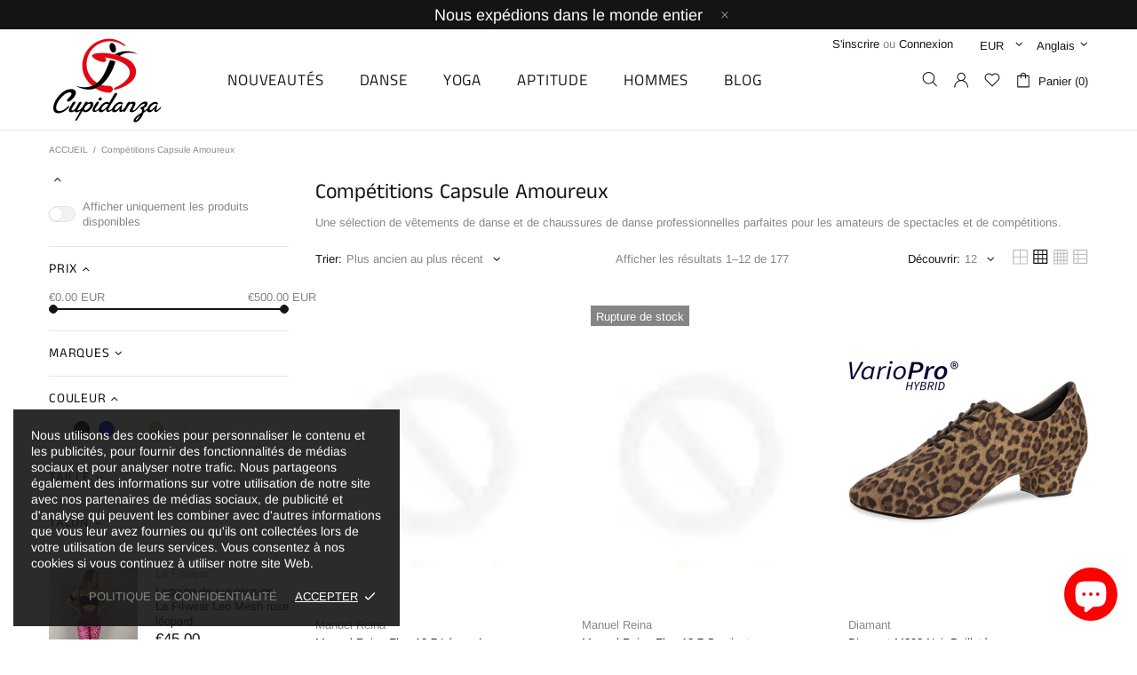

--- FILE ---
content_type: text/javascript
request_url: https://www.cupidanza.com/cdn/shop/t/27/assets/module.range-of-price.min.js?v=141576404533289737081593871041
body_size: -337
content:
theme.RangeOfPrice=function(){function e(){this.dom={}}e.prototype=$.extend({},e.prototype,{init:function(){if(this.dom.$range=$(".js-range-of-price"),this.dom.$range.length){var e={type:"double",force_edges:!0,prettify:function(e){return Shopify.formatMoney(100*e,theme.moneyFormat)}};Currency&&(this.dom.$range.on("change",function(){theme.ProductCurrency.update()}),$.extend(e,{onStart:function(){setTimeout(function(){theme.ProductCurrency.update()},0)},onFinish:function(){theme.ProductCurrency.update(),theme.Collections.onChangeControls()}})),this.dom.$range.ionRangeSlider(e)}},destroy:function(){this.dom.$range&&this.dom.$range.data("ionRangeSlider")&&(this.dom.$range.ionRangeSlider("destroy"),delete this.dom)},update:function(e,t){if(this.dom.$range){var n=this.dom.$range.data("ionRangeSlider");n.update({from:e,to:t})}},reset:function(){if(this.dom.$range.length){var e=this.dom.$range.data("ionRangeSlider");e.update({from:e.result.min,to:e.result.max})}}}),theme.RangeOfPrice=new e},$(function(){theme.RangeOfPrice()});

--- FILE ---
content_type: text/javascript
request_url: https://www.cupidanza.com/cdn/shop/t/27/assets/module.collections.min.js?v=86494235497878540591593871026
body_size: 2455
content:
theme.Collections=function(){function t(){this.dom={$collections:$(".js-collections")},this.settings={replace_method:"add"===$('[data-js-collection-replace="products"]').attr("data-js-collection-replace-method")?"add":"replace"},this.dom.$collections.length&&this.load()}t.prototype=$.extend({},t.prototype,{current:{url:null,ajax:null},url:{collection:null,params:null},controls:{collection:null,params:null},content:{collection:null},_parseUrl:function(){function t(t){$.each(t,function(){if("custom-filter"!==this){n.url.params||(n.url.params={});var t=this.split("="),e=t[0],a=t[1];"tag"===e&&(e="constraint"),n.url.params[e]||(n.url.params[e]=[]),n.url.params[e].push(a)}})}var e,a,n=this;if(this.current.url=decodeURIComponent(window.location.href),this.current.ajax=this.current.url,this.current.ajax.indexOf("view=")!=-1?$.each([6,12,18,24,48],function(){n.current.ajax.replace("view="+this,"view="+this+"-ajax")}):(this.current.ajax+=this.current.ajax.indexOf("?")!=-1?"&":"?",this.current.ajax+="view=ajax"),e=this.current.url.split("collections/")[1].split("/"),this.url.collection=e[0].split("?")[0],this.url.params=null,a=this.current.url.indexOf("custom-filter")!=-1,this.current.url.replace(/[?&]+([^=&]+)=([^&]*)/gi,function(e,o,i){var l=i.split("+");a&&"constraint"===o?t(l):(n.url.params||(n.url.params={}),n.url.params[o]=l)}),e[1]&&e[1].split("?")[0].length){var o=e[1].split("?")[0].split("+");n.url.params||(n.url.params={}),n.url.params.constraint||(n.url.params.constraint=[]),$.each(o,function(){n.url.params.constraint.push(this)})}},_buildUrl:function(){var t=this,e=this.controls.collection?this.controls.collection:this.url.collection,a={constraint:[]},n={constraint:[]};this.current.url="/collections/"+e,this.controls.params&&(window.page.default.only_available||window.page.default.logic_or||this.controls.params.vendor||this.controls.params.type||this.controls.params.title||this.controls.params.price||this.controls.params.only_available?($.each(["constraint","vendor","type","title","price","only_available","page"],function(e,o){if(t.controls.params[o]){var i=o.replace("constraint","tag"),l=[];"tag"===i||"vendor"===i||"type"===i?$(t.controls.params[o]).each(function(t,e){l.push(i+"="+e)}):"price"===i?l.push(i+"="+t.controls.params[o].join("-")):l.push(i+"="+t.controls.params[o][0]),l=l.join("+").replace(/ /gi,"-"),"add"===t.settings.replace_method&&"page"===o||a.constraint.push(l),n.constraint.push(l),"page"!==o&&a.constraint.length&&"custom-filter"!==a.constraint[0]&&(a.constraint.unshift("custom-filter"),n.constraint.unshift("custom-filter"))}}),$.each(["sort_by","view"],function(){if(t.controls.params[this]){var e=t.controls.params[this][0];a[this]=[e],n[this]=[e]}})):$.each(this.controls.params,function(e,o){var i=o.join("+");n[e]=[i],"add"===t.settings.replace_method&&"page"===e||(a[e]=[i])})),$.each(a,function(t,e){e.length?a[t]=e.join("+"):delete a[t]}),$.each(n,function(t,e){e.length?n[t]=e.join("+"):delete n[t]}),n.view=n.view?n.view+"-ajax":"ajax",this.current.ajax=this.current.url,Object.keys(a).length&&(this.current.url+="?"+decodeURIComponent($.param(a))),Object.keys(n).length&&(this.current.ajax+="?"+decodeURIComponent($.param(n)))},_setUrl:function(){history.pushState({foo:"filters"},this.current.url,this.current.url)},_parseControls:function(t){var e=this,a={};this.controls.collection=null,this.controls.params=null,$.each(["collection"],function(){var t=$('[name="'+this+'"]:checked').val();t&&(e.controls[this]=t)}),this.controls.collection||(this.controls.collection=this.url.collection),$.each({sort_by:"sort_by",view:"view_length",only_available:"only_available"},function(t,e){var n=$('[name="'+e+'"]').val(),o=window.page.default[e]+"";n&&n!==o&&(a[t]=[n])}),"collection"!==t&&($.each({constraint:["collection_with_tag","filter_by_tag","filter_by_color"],vendor:"filter_by_vendor",type:"filter_by_type"},function(t,e){var n=[];$.each($.isArray(e)?e:[e],function(){$('[name="'+this+'"]:checked').each(function(){for(var t=$(this).val(),e=0;e<n.length;e++)if(n[e]===t)return;n.push(t)})}),n.length&&(a[t]=n)}),$(["filter_by_title"]).each(function(){var t=$('[name="'+this+'"]').val();t&&(a.title=[t])}),$(["filter_by_price"]).each(function(){var t=$('[name="'+this+'"]'),e=t.val();if(e){var n=e?e.split(";"):null,o=n?+n[0]:+t.attr("data-from"),i=n?+n[1]:+t.attr("data-to");o===+t.attr("data-min")&&i===+t.attr("data-max")||(a.price=[100*o,100*i])}}),$(["filter_by_title"]).each(function(){var t=$('[name="'+this+'"]').val();t&&(a.title=[t])}),$(["page"]).each(function(){var t=$('[name="'+this+'"]').val();t&&1!==+t&&(a[this]=[t])}),$('[data-js-collection-current-tags] [data-filter-type="tag"]').each(function(){var t=$(this),e=t.attr("data-value"),n=0;if(a.constraint){for(;n<a.constraint.length;n++)if(a.constraint[n]===e)return;a.constraint.push(e)}else a.constraint=[e]})),Object.keys(a).length&&(this.controls.params=a)},_setControls:function(){var t=this;if($.each({sort_by:"sort_by",view:"view_length"},function(e,a){var n=t.url.params&&t.url.params[e]?t.url.params[e]:window.page.default[a];$('[name="'+a+'"]').val(n).trigger("update")}),$('[name="collection"]').removeAttr("checked"),$('[name="collection"][value="'+this.url.collection+'"]').prop("checked","checked"),$('[name="collection_with_tag"], [name="filter_by_tag"], [name="filter_by_color"], [name="filter_by_vendor"], [name="filter_by_type"], [name="only_available"]').removeAttr("checked"),$.each({constraint:["collection_with_tag","filter_by_tag","filter_by_color"],vendor:"filter_by_vendor",type:"filter_by_type",only_available:"only_available"},function(e,a){t.url.params&&t.url.params[e]&&$.each(t.url.params[e],function(){var e=this;$.each($.isArray(a)?a:[a],function(){var a="collection_with_tag"===this?'[data-section-for-collection="'+t.url.collection+'"] ':"";$(a+'[name="'+this+'"][value="'+e+'"]').prop("checked","checked")})})}),$('[name="filter_by_title"]').val(this.url.params&&this.url.params.title?this.url.params.title:""),this.url.params&&this.url.params.price){var e=this.url.params.price[0].split("-");theme.RangeOfPrice&&theme.RangeOfPrice.update(e[0]/100,e[1]/100)}else theme.RangeOfPrice&&theme.RangeOfPrice.reset()},_checkCurrentFilters:function(t){t&&(delete t.page,delete t.sort_by,delete t.view),this.$current_filter[t&&Object.keys(t).length?"removeClass":"addClass"]("d-none")},loadContent:function(t,e,a){var n=this;this.xhr&&this.xhr.abort(),theme.Loader.set($('[data-js-collection-replace="products"]').parent(),{fixed:!0,spinner:!theme.current.is_mobile&&null}),this.xhr=$.ajax({type:"GET",url:this.current.ajax,cache:!1,dataType:"html",success:function(o){var i=$(o);theme.ProductsView&&theme.ProductsView.update(i.find("[data-js-products]")),$("[data-js-collection-replace]").each(function(){var a=$(this),o=a[0].hasAttribute("data-js-collection-replace-only-full");if(n.content.collection!==t.collection||!o){var l,r=a.attr("data-js-collection-replace"),c=$('[data-js-collection-replace="'+r+'"]'),s=i.find('[data-js-collection-replace="'+r+'"]');"page"===e&&"add"===c.attr("data-js-collection-replace-method")?(c.append(s.children()),"products"===r&&theme.Loader.unset(c.parent())):(c.replaceWith(s),s[0].hasAttribute("data-js-collection-manual-visible")&&s.parents("[data-js-collection-manual-visible-section]")["true"===s.attr("data-js-collection-manual-visible")?"removeClass":"addClass"]("d-none-important"),s[0].hasAttribute("data-js-collection-replace-hide-empty")&&(l=s.parents("[data-js-collection-nav-section]"),l[s.find("input").length?"removeClass":"addClass"]("d-none")),"fullwidth-head"!==r&&"head"!==r||s.parents("[data-section-type]").trigger("section:reload"),"products"===r&&theme.Loader.unset(s.parent()),c.remove()),n.$pagination=n.dom.$collections.find("[data-js-collection-pagination]"),theme.current.is_mobile&&theme.Loader.unset(n.$sidebar)}}),n.content.collection!==t.collection&&i.find("[data-js-collection-visible-element]").each(function(){var t=$(this),e=t.attr("data-js-collection-visible-element");$('[data-js-collection-visible-element="'+e+'"]')["true"===t.attr("data-js-collection-visible")?"removeClass":"addClass"]("d-none-important")}),theme.ImagesLazyLoad.update(),n.content.collection!==t.collection&&$.each({sort_by:"sort_by",view:"view_length"},function(e,a){var n=t.params&&t.params[e]?t.params[e]:window.page.default[a];$('[name="'+a+'"]').val(n).trigger("update")}),theme.ProductCurrency.update(),theme.StoreLists.checkProductStatus(),theme.ProductReview.update(),theme.Tooltip&&theme.Tooltip.init(),i.remove(),n.xhr=null,n.content.collection=t.collection,a&&a()}})},removeFilter:function(t,e){switch(t){case"tag":$('[name="collection_with_tag"], [name="filter_by_tag"], [name="filter_by_color"]').filter('[value="'+e+'"]').removeAttr("checked").prop("checked",!1);break;case"title":$('[name="filter_by_title"]').val("");break;case"price":theme.RangeOfPrice&&theme.RangeOfPrice.reset();break;case"vendor":$('[name="filter_by_vendor"]').filter('[value="'+e+'"]').removeAttr("checked").prop("checked",!1);break;case"type":$('[name="filter_by_type"]').filter('[value="'+e+'"]').removeAttr("checked").prop("checked",!1)}},onChangeControls:function(t){var e=this;theme.current.is_mobile&&theme.Loader.set(this.$sidebar,{fixed:!0}),"page"!==t&&$('[name="page"]').val(1),this._parseControls(t),this._buildUrl(),this._setUrl(),this.loadContent(this.controls,t,function(){e._checkCurrentFilters(e.controls.params)})},onChangeHistory:function(){var t=this;theme.current.is_mobile&&theme.Loader.set(this.$sidebar,{fixed:!0}),this._parseUrl(),this._setControls(),this.loadContent(this.url,null,function(){t._checkCurrentFilters(t.url.params)})},load:function(){var t=this,e=$("[data-js-collection-sidebar]");this.$collections_body=$("[data-js-collections-body]"),this.$sidebar=e,this.$current_filter=e.find('[data-js-collection-nav-section="current_filters"]'),this.$pagination=this.dom.$collections.find("[data-js-collection-pagination]"),this._parseUrl(),this.content.collection=t.url.collection,e.on("change","[data-js-collections-menu] input",function(){var e=$(this),a=e.attr("name");if("collection"===a)$('[data-js-collection-current-tags] [data-filter-type="tag"]').remove(),$('[data-js-collections-menu] [name="collection_with_tag"]:checked').removeAttr("checked"),$('[name="filter_by_tag"], [name="filter_by_color"], [name="filter_by_vendor"], [name="filter_by_type"]').removeAttr("checked"),$('[name="filter_by_title"]').val(""),$('[name="sort_by"]').val(page.default.sort_by),$('[name="view"]').val(page.default.view_length),$.each({sort_by:"sort_by",view:"view_length"},function(t,e){$('[name="'+e+'"]').val(window.page.default[e]).trigger("update")}),theme.RangeOfPrice&&theme.RangeOfPrice.reset();else if("collection_with_tag"===a){var n=e.parents(".collections-menu__item").find('[name="collection"]'),o=$('[data-js-collections-menu] [name="collection"]:checked').not(n);o.add(o.parents(".collections-menu__item").find('[name="collection_with_tag"]:checked')).removeAttr("checked"),n.is(":checked")||theme.RangeOfPrice&&theme.RangeOfPrice.reset(),n.prop("checked","checked")}t.onChangeControls("collection")}),e.on("click",'[data-js-collections-menu] [name="collection"]:checked',function(){var t=$(this),e=t.parents(".collections-menu__item").find('[name="collection_with_tag"]:checked');e.length&&(e.removeAttr("checked"),t.change())}),e.on("change","[data-js-collection-filters] input",function(){var e=$(this);e.is(":checked")||$('[data-js-collection-current-tags] [data-filter-type="tag"][data-value="'+e.val()+'"]').remove(),t.onChangeControls()}),e.on("change",'[name="only_available"]',function(){var e=$(this),a=!!e.is(":checked");e.attr("value",a),t.onChangeControls()}),e.on("click","[data-js-collection-filter-by-title] button",function(){t.onChangeControls()}),e.on("keyup","[data-js-collection-filter-by-title] input",$.debounce(500,function(){t.onChangeControls()})),this.dom.$collections.on("change","[data-js-collection-sort-by] select, [data-js-collection-view-length] select",function(){t.onChangeControls()}),this.dom.$collections.on("click","[data-js-collection-pagination] a",function(e){var a,n=$(this),o=n.attr("data-value")||n.attr("href").split("page=")[1].split("&")[0];return $('[name="page"]').val(o),t.onChangeControls("page"),"add"!==t.settings.replace_method&&(a=theme.StickyHeader&&theme.StickyHeader.$sticky?theme.StickyHeader.$sticky.stickyHeader("getStickyHeight"):0,$("html, body").velocity("stop").velocity("scroll",{offset:t.$collections_body.offset().top-a,duration:1e3*theme.animations.pagination.scroll_duration})),e.preventDefault(),!1}),"infinite_scroll"===this.$pagination.attr("data-pagination-type")&&setTimeout(function(){$window.on("scroll",function(){var e=t.$pagination[0].getBoundingClientRect();e.top<theme.current.height&&!t.$pagination[0].hasAttribute("data-js-loading")&&(t.$pagination.attr("data-js-loading",!0),t.$pagination.find("a").trigger("click"))})},500),e.on("click","[data-js-collection-current-tags] [data-value]",function(){var e=$(this),a=e.attr("data-value"),n=e.attr("data-filter-type");e.remove(),t.removeFilter(n,a),t.onChangeControls()}),e.on("click","[data-js-collection-current-tags-clear]",function(){$("[data-js-collection-current-tags] [data-value]").each(function(){var e=$(this),a=e.attr("data-value"),n=e.attr("data-filter-type");e.parent().find("[data-value]").remove(),t.removeFilter(n,a)}),t.onChangeControls()}),$(window).on("popstate",function(){t.onChangeHistory()})},logs:function(){console.log("current",this.current),console.log("url",this.url),console.log("controls",this.controls),console.log("content",this.content),console.log(this.logId?++this.logId:this.logId=1)}}),theme.Collections=new t},$(function(){theme.Collections()});